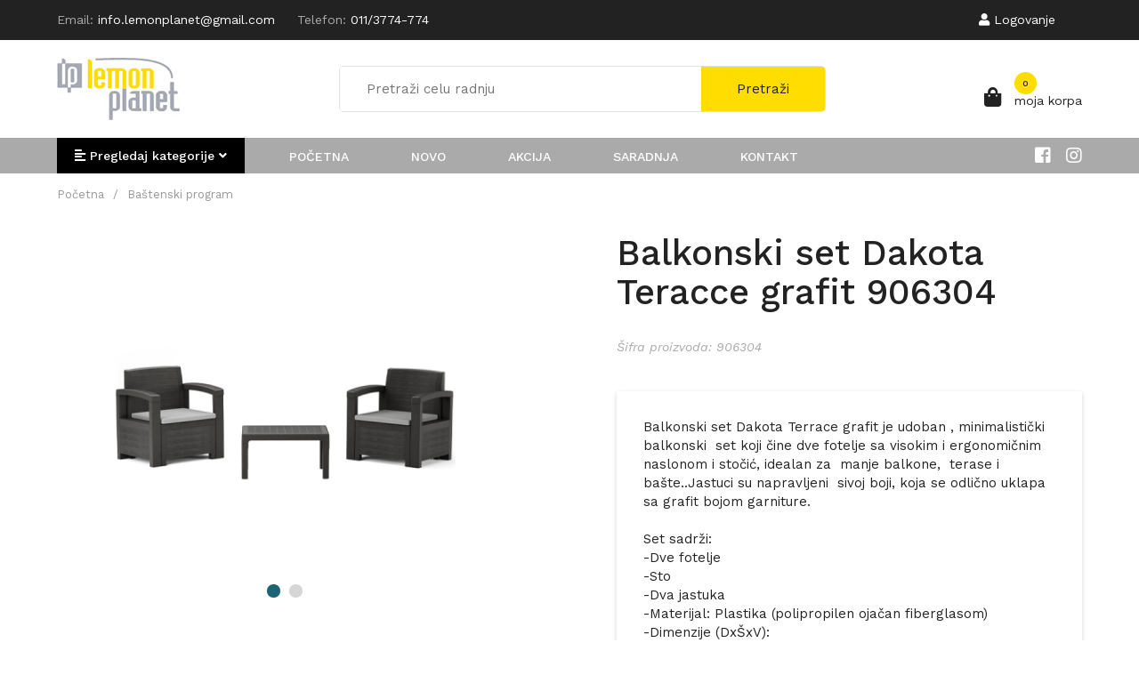

--- FILE ---
content_type: text/html; charset=UTF-8
request_url: https://www.lemonplanet.biz/balkonski-set-dakota-teracce-grafit-906304
body_size: 3812
content:
<!doctype html>
<html lang="sr">
<head>
<base href="https://www.lemonplanet.biz/">
<meta charset="utf-8">
<meta name="viewport" content="width=device-width, initial-scale=1">
<meta name="theme-color" content="#ffdd00">
<title>Balkonski set Dakota Teracce grafit  906304</title>
<link rel="canonical" href="https://www.lemonplanet.biz/balkonski-set-dakota-teracce-grafit-906304">
<link href="img/favicon.ico" rel="shortcut icon" type="image/x-icon" />
<link rel="preconnect" href="https://fonts.gstatic.com">
<link href="https://fonts.googleapis.com/css2?family=Work+Sans:ital,wght@0,100;0,300;0,400;0,500;0,700;0,900;1,100;1,300;1,400;1,500;1,700;1,900&display=swap" rel="stylesheet">
<link href="css/normalize.css" media="all" type="text/css" rel="stylesheet">
<link href="css/responsive.css" media="all" type="text/css" rel="stylesheet">
<link href="css/all.min.css" media="all" type="text/css" rel="stylesheet">
<link href="css/owl.carousel.min.css" type="text/css" media="all" rel="stylesheet">
<link href="css/owl.theme.default.min.css" type="text/css" media="all" rel="stylesheet">
<link href="css/magnific-popup.css" media="all" rel="stylesheet">
<link href="css/hamburgers.css" type="text/css" media="all" rel="stylesheet">
<link href="css/style.css" rel="stylesheet" type="text/css"  media="screen">
<link href="css/style-responsive.css" media="all" type="text/css" rel="stylesheet">
<script src="js/jquery-3.5.1.min.js"></script>
<script src="js/jquery-migrate-3.3.0.min.js"></script>
<script src="js/cart.js"></script>
<script type="text/javascript" src="//s7.addthis.com/js/300/addthis_widget.js#pubid=ra-603ca6cd74d89a19"></script>
</head>
    <body>
        <header>
		<div class="topLine">
			<div class="container">
				<div class="row">
					<div class="col-lg-24">
						<div class="contactInfo">
							<a href="mailto:info.lemonplanet@gmail.com" class="item">
								<span class="label">Email:</span>
								<span class="text">info.lemonplanet@gmail.com</span>
							</a>
							<a href="+381113774774" class="item">
								<span class="label">Telefon:</span>
								<span class="text">011/3774-774</span>
							</a>
						</div>
						<div class="topLinksWrapper">
														<a href="login"><i class="fas fa-user icon"></i> Logovanje</a>
														</div>
						<div class="languagesWrapper">
							<div id="google_translate_element"></div>
						</div>
					</div>
				</div>
			</div>
		</div>
		<div class="middle">
			<div class="container">
				<div class="row">
					<div class="col-lg-24 flex align-items-center">
						<a href="./" class="headerLogo"><img src="img/lemon-planet-header-logo.png" alt="Lemon Planet"></a>
						<form method="get" action="pretraga" id="headerSearch">
							<input type="text" name="rec" id="rec" placeholder="Pretraži celu radnju">
							<button>Pretraži</button>
						</form>
						<a href="korpa" class="cartHolder">
	<i class="fas fa-shopping-bag icon"></i>
	<div class="content">
		<span class="number" id="wfCartQty">0</span>
		<span class="text">moja korpa</span>
	</div>
</a>
    					</div>
				</div>
			</div>
		</div>
		<div class="bottomLine">
			<div class="container">
				<div class="row">
					<div class="col-lg-24">
						<div class="mainCatButton">
							<i class="fas fa-align-left icon"></i>
							<span class="label">Pregledaj kategorije</span>
							<i class="fas fa-angle-down iconDown"></i>
														<ul class="mainCategory">
																<li class="mainCategoryItemTitle"><a href="kuca-20">Kuća</a>
																		<span class="fas fa-angle-down icon"></span>
									<ul class="subCatHolder">
																				<li class="mainCategoryItemTitle"><a href="solje-i-soljice-za-kafu">Šolje i šoljice za kafu </a></li>
																					<li class="mainCategoryItemTitle"><a href="tanjiri-keramicki">Keramički Tanjiri </a></li>
																					<li class="mainCategoryItemTitle"><a href="cinije-i-pekaci-keramicki">Keramičke činije i pekači </a></li>
																					<li class="mainCategoryItemTitle"><a href="razno-keramika">Keramika ostalo</a></li>
																					<li class="mainCategoryItemTitle"><a href="arkopal">Opal staklo-Bormioli Rocco</a></li>
																					<li class="mainCategoryItemTitle"><a href="case-staklo">Proizvodi od stakla</a></li>
																					<li class="mainCategoryItemTitle"><a href="dekoracija">Dekoracija</a></li>
																					<li class="mainCategoryItemTitle"><a href="kutije-dekorativne">Kutije</a></li>
																					<li class="mainCategoryItemTitle"><a href="albumi">Ramovi albumi i slike</a></li>
																					<li class="mainCategoryItemTitle"><a href="kuhinja">Kuhinja</a></li>
																					<li class="mainCategoryItemTitle"><a href="kupatilo">Kupatilo</a></li>
																					<li class="mainCategoryItemTitle"><a href="kuca">Ostalo - Razno za kuću </a></li>
																				</ul>
																		</li>
																	<li class="mainCategoryItemTitle"><a href="bastenski-namestaj">Baštenski program</a>
																	</li>
																	<li class="mainCategoryItemTitle"><a href="novogodisnje-jelke">Novogodišnje jelke</a>
																	</li>
																	<li class="mainCategoryItemTitle"><a href="leto">Leto</a>
																	</li>
																	<li class="mainCategoryItemTitle"><a href="novogodisnje-sijalice">Novogodišnje sijalice</a>
																	</li>
																	<li class="mainCategoryItemTitle"><a href="kucni-namestaj">Kućni nameštaj</a>
																	</li>
																	<li class="mainCategoryItemTitle"><a href="kucni-aparati">Kućni aparati</a>
																	</li>
																</ul>
														</div>
						<ul class="mainNav">
							<li><a href="../" title="">Početna</a></li>
							<li><a href="novo" title="">Novo</a></li>
							<li><a href="akcija" title="">Akcija</a></li>
							<li><a href="saradnja" title="">Saradnja</a></li>
							<li><a href="kontakt" title="">Kontakt</a></li>
						</ul>
						<div class="headerSocialWrapper">
							<a href="https://facebook.com/lemonplanetdoo" class="fab fa-facebook-square" target="_blank"></a>
							<a href="https://instagram.com/lemonplanetdoo/" class="fab fa-instagram" target="_blank"></a>
						</div>
					</div>
				</div>
			</div>
		</div>
		<div class="hamburger hamburger--slider mobile">
			<div class="hamburger-box">
				<div class="hamburger-inner"></div>
			</div>
		</div>
	</header>
    <main>
		<div class="container">
			<div class="row">
				<div class="col-lg-24">
					<div class="breadcrumbWrapper">
							<a href="../">Početna</a>
			<span class="delimiter">/</span>
							<a href="bastenski-namestaj" title="Baštenski program">Baštenski program</a>
									</div>
				</div>
			</div>
			<div class="row">
                <div class="col-lg-11">
					<div class="productImagesWrapper">
																		<div id="productSliderCarousel" class="owl-carousel">
							<a class="galleryThumb productThumb item" href="img-product/4989/DAKOTA TERACCE GRAFIT.jpg" title="Balkonski set Dakota Teracce grafit  906304 - Lemon Planet">
								<img src="img-product/4989/DAKOTA TERACCE GRAFIT.jpg" alt="Balkonski set Dakota Teracce grafit  906304">
							</a>
														<a class="galleryThumb productThumb item" href="img-product/4989/DAKOTA TERACCE GRAFIT-2.jpg" title="Balkonski set Dakota Teracce grafit  906304 - Lemon Planet">
								<img src="img-product/4989/DAKOTA TERACCE GRAFIT-2.jpg" alt="Balkonski set Dakota Teracce grafit  906304">
							</a>
															</div>
					</div>
                </div>
				<div class="col-lg-2"></div>
				<div class="col-lg-11">
					<div class="productDetailsWrapper">
						<h1 class="h1">Balkonski set Dakota Teracce grafit  906304</h1>
						<p class='code'>Šifra proizvoda: 906304</p>								                <div class="addthis_inline_share_toolbox"></div>
												<div class="productDescriptionWrapper"><span style=&quot;color: rgb(51, 51, 51); font-family: &quot; source=&quot;&quot; sans=&quot;&quot; pro&quot;,=&quot;&quot; sans-serif;=&quot;&quot; font-size:=&quot;&quot; 14px;=&quot;&quot; text-align:=&quot;&quot; justify;=&quot;&quot; background-color:=&quot;&quot; rgb(243,=&quot;&quot; 243,=&quot;&quot; 243);&quot;=&quot;&quot;>Balkonski set Dakota Terrace grafit je udoban , minimalistički&nbsp; balkonski&nbsp;&nbsp;set koji čine&nbsp;dve fotelje sa visokim i ergonomičnim naslonom i stočić, idealan za&nbsp; manje balkone,&nbsp;&nbsp;terase i&nbsp; bašte..</span><span style=&quot;color: rgb(51, 51, 51); font-family: &quot; source=&quot;&quot; sans=&quot;&quot; pro&quot;,=&quot;&quot; sans-serif;=&quot;&quot; font-size:=&quot;&quot; 14px;=&quot;&quot; text-align:=&quot;&quot; justify;=&quot;&quot; background-color:=&quot;&quot; rgb(243,=&quot;&quot; 243,=&quot;&quot; 243);&quot;=&quot;&quot;>Jastuci su napravljeni&nbsp; sivoj boji, koja se odlično uklapa sa grafit&nbsp;bojom garniture.&nbsp;</span><div><span style=&quot;color: rgb(51, 51, 51); font-family: &quot; source=&quot;&quot; sans=&quot;&quot; pro&quot;,=&quot;&quot; sans-serif;=&quot;&quot; font-size:=&quot;&quot; 14px;=&quot;&quot; text-align:=&quot;&quot; justify;=&quot;&quot; background-color:=&quot;&quot; rgb(243,=&quot;&quot; 243,=&quot;&quot; 243);&quot;=&quot;&quot;><br></span></div><div><div style=&quot;color: rgb(51, 51, 51); font-family: &quot; source=&quot;&quot; sans=&quot;&quot; pro&quot;,=&quot;&quot; sans-serif;=&quot;&quot; font-size:=&quot;&quot; 14px;=&quot;&quot; background-color:=&quot;&quot; rgb(243,=&quot;&quot; 243,=&quot;&quot; 243);&quot;=&quot;&quot;>Set sadrži:&nbsp;</div><div style=&quot;color: rgb(51, 51, 51); font-family: &quot; source=&quot;&quot; sans=&quot;&quot; pro&quot;,=&quot;&quot; sans-serif;=&quot;&quot; font-size:=&quot;&quot; 14px;=&quot;&quot; background-color:=&quot;&quot; rgb(243,=&quot;&quot; 243,=&quot;&quot; 243);&quot;=&quot;&quot;>-Dve fotelje</div><div style=&quot;color: rgb(51, 51, 51); font-family: &quot; source=&quot;&quot; sans=&quot;&quot; pro&quot;,=&quot;&quot; sans-serif;=&quot;&quot; font-size:=&quot;&quot; 14px;=&quot;&quot; background-color:=&quot;&quot; rgb(243,=&quot;&quot; 243,=&quot;&quot; 243);&quot;=&quot;&quot;>-Sto</div><div style=&quot;color: rgb(51, 51, 51); font-family: &quot; source=&quot;&quot; sans=&quot;&quot; pro&quot;,=&quot;&quot; sans-serif;=&quot;&quot; font-size:=&quot;&quot; 14px;=&quot;&quot; background-color:=&quot;&quot; rgb(243,=&quot;&quot; 243,=&quot;&quot; 243);&quot;=&quot;&quot;>-Dva jastuka</div><div style=&quot;color: rgb(51, 51, 51); font-family: &quot; source=&quot;&quot; sans=&quot;&quot; pro&quot;,=&quot;&quot; sans-serif;=&quot;&quot; font-size:=&quot;&quot; 14px;=&quot;&quot; background-color:=&quot;&quot; rgb(243,=&quot;&quot; 243,=&quot;&quot; 243);&quot;=&quot;&quot;>-Materijal: Plastika (polipropilen ojačan fiberglasom)</div><div style=&quot;color: rgb(51, 51, 51); font-family: &quot; source=&quot;&quot; sans=&quot;&quot; pro&quot;,=&quot;&quot; sans-serif;=&quot;&quot; font-size:=&quot;&quot; 14px;=&quot;&quot; background-color:=&quot;&quot; rgb(243,=&quot;&quot; 243,=&quot;&quot; 243);&quot;=&quot;&quot;>-Dimenzije (DxŠxV):</div><div style=&quot;color: rgb(51, 51, 51); font-family: &quot; source=&quot;&quot; sans=&quot;&quot; pro&quot;,=&quot;&quot; sans-serif;=&quot;&quot; font-size:=&quot;&quot; 14px;=&quot;&quot; background-color:=&quot;&quot; rgb(243,=&quot;&quot; 243,=&quot;&quot; 243);&quot;=&quot;&quot;><br></div><div style=&quot;color: rgb(51, 51, 51); font-family: &quot; source=&quot;&quot; sans=&quot;&quot; pro&quot;,=&quot;&quot; sans-serif;=&quot;&quot; font-size:=&quot;&quot; 14px;=&quot;&quot; background-color:=&quot;&quot; rgb(243,=&quot;&quot; 243,=&quot;&quot; 243);&quot;=&quot;&quot;>-Dimenzije Fotelje: 75 x 57.5 x 79 cm</div><div style=&quot;color: rgb(51, 51, 51); font-family: &quot; source=&quot;&quot; sans=&quot;&quot; pro&quot;,=&quot;&quot; sans-serif;=&quot;&quot; font-size:=&quot;&quot; 14px;=&quot;&quot; background-color:=&quot;&quot; rgb(243,=&quot;&quot; 243,=&quot;&quot; 243);&quot;=&quot;&quot;>-Dimenzije Stola: 69.5 x 48 x 37 cm</div><div style=&quot;color: rgb(51, 51, 51); font-family: &quot; source=&quot;&quot; sans=&quot;&quot; pro&quot;,=&quot;&quot; sans-serif;=&quot;&quot; font-size:=&quot;&quot; 14px;=&quot;&quot; background-color:=&quot;&quot; rgb(243,=&quot;&quot; 243,=&quot;&quot; 243);&quot;=&quot;&quot;>-Težina: 29,5 kg</div><div style=&quot;color: rgb(51, 51, 51); font-family: &quot; source=&quot;&quot; sans=&quot;&quot; pro&quot;,=&quot;&quot; sans-serif;=&quot;&quot; font-size:=&quot;&quot; 14px;=&quot;&quot; background-color:=&quot;&quot; rgb(243,=&quot;&quot; 243,=&quot;&quot; 243);&quot;=&quot;&quot;>-Površinski “efekat drveta”</div><div style=&quot;color: rgb(51, 51, 51); font-family: &quot; source=&quot;&quot; sans=&quot;&quot; pro&quot;,=&quot;&quot; sans-serif;=&quot;&quot; font-size:=&quot;&quot; 14px;=&quot;&quot; background-color:=&quot;&quot; rgb(243,=&quot;&quot; 243,=&quot;&quot; 243);&quot;=&quot;&quot;>-Dimenzije pakovanja:80 x 60 x 75 cm</div></div><div style=&quot;color: rgb(51, 51, 51); font-family: &quot; source=&quot;&quot; sans=&quot;&quot; pro&quot;,=&quot;&quot; sans-serif;=&quot;&quot; font-size:=&quot;&quot; 14px;=&quot;&quot; background-color:=&quot;&quot; rgb(243,=&quot;&quot; 243,=&quot;&quot; 243);&quot;=&quot;&quot;><br></div><div style=&quot;color: rgb(51, 51, 51); font-family: &quot; source=&quot;&quot; sans=&quot;&quot; pro&quot;,=&quot;&quot; sans-serif;=&quot;&quot; font-size:=&quot;&quot; 14px;=&quot;&quot; background-color:=&quot;&quot; rgb(243,=&quot;&quot; 243,=&quot;&quot; 243);&quot;=&quot;&quot;>Zemlja Porekla: Italija<br></div></div>
													<div class="pricesWrapper">
														<a class="login" href="login">Ulogujte se</a>
															</div>
												<div class="infoLinks">
							<a title="Način isporuke" href="info#isporuka">Način isporuke</a>
							<a title="Način plaćanja" href="info#placanje">Način plaćanja</a>
							<a title="Prodajna mesta" href="prodajna-mesta">Prodajna mesta</a>
						</div>
					</div>
				</div>
            </div>
		</div>
    </main>
        <footer>
		<div class="container">
			<div class="row">
				<div class="col-lg-6">
					<a href="../" class="footerLogo"><img src="img/lemon-planet-footer-logo.png" alt="Lemon Planet"></a>
					<p>LEMON PLANET D.O.O.<br>
						Matični broj: 20274506<br>
						PIB: 105030773<br>
						Šifra delatnosti: 4690</p>
				</div>
				<div class="col-lg-6">
					<p class="footerTitle">Informacije</p>
					<ul class="footerMenu">
						<li><a href="nacin-placanja">Način plaćanja</a></li>
						<li><a href="reklamacije">Reklamacije</a></li>
						<li><a href="narucivanje">Naručivanje</a></li>
						<li><a href="troskovi-pakovanja-i-dostave">Troškovi pakovanja i dostave</a></li>
						<li><a href="zastita-privatnosti">Zaštita privatnosti</a></li>
						<li><a href="lemonplanet-xml.php" target="_blank">Proizvodi (XML)</a></li>
					</ul>
				</div>
				<div class="col-lg-6">
					<p class="footerTitle">Kontakt</p>
					<p>Adresa: Ugrinovački put 26.deo, broj 4<br>
						11000 Beograd, Srbija</p>
					<p>Telefon: <a href="tel:+381113774774" class="underline">011/3774-774</a><br>
						Fax: <a href="tel:+381113774777" class="underline">011/3774-777</a></p>
					<p>Radno vreme: Pon-Pet: 08:00 - 16:00<br>
						E-mail: <a href="mailto:info.lemonplanet@gmail.com" class="underline">info.lemonplanet@gmail.com</a></p>
				</div>
				<div class="col-lg-6">
					<img src="img/etrust.jpg" class="etrust" alt="">
					<div class="cardsWrapper">
						<a href="https://www.e-services.rs" target="_blank"><img src="img/footer-chip.png" alt=""></a>
						<a href="https://www.mastercard.com/rs/consumer/credit-cards.html" target="_blank"><img src="img/footer-mastercard-securecode.png" alt=""></a>
						<a href="https://rs.visa.com/rs/rs-rs/protectedeverywhere/index.html" target="_blank"><img src="img/footer-verified-by-visa.png" alt=""></a>
						<img src="img/footer-visa.png" alt="">
						<img src="img/footer-mastercard.png" alt="">
						<img src="img/footer-maestro.png" alt="">
					</div>
				</div>
			</div>
			<div class="row"><div class="col-lg-24"><p class="copy">Sva prava zadržana © <a href="../">Lemon Planet</a> 2026.</p></div></div>
		</div>
	</footer>
    
    <i class="fas fa-chevron-up" id="backToTop"></i>
    <script src="js/owl.carousel.min.js"></script>
    <script src="js/jquery.magnific-popup.min.js"></script>
	<script src="js/jquery.cookie.js"></script>
    <script src="js/custom.js"></script>
    <script>
    function googleTranslateElementInit() {
      new google.translate.TranslateElement({
        pageLanguage: 'sr',
        includedLanguages: 'zh-CN,en,sr',
        //layout: google.translate.TranslateElement.InlineLayout.SIMPLE
      }, 'google_translate_element');
    }
    </script><script src="//translate.google.com/translate_a/element.js?cb=googleTranslateElementInit"></script>
    <script type="text/javascript">
	 var _gaq = _gaq || [];
	 _gaq.push(['_setAccount', 'UA-33257993-1']);
	 _gaq.push(['_trackPageview']);
	 (function() {
	   var ga = document.createElement('script'); ga.type = 'text/javascript'; ga.async = true;
	   ga.src = ('https:' == document.location.protocol ? 'https://ssl' : 'http://www') + '.google-analytics.com/ga.js';
	   var s = document.getElementsByTagName('script')[0]; s.parentNode.insertBefore(ga, s);
	 })();
</script>
	</body>
</html>
    

--- FILE ---
content_type: text/css
request_url: https://www.lemonplanet.biz/css/style.css
body_size: 6460
content:
@charset "utf-8";
html, body{font-family: 'Work Sans', sans-serif; font-weight:400; color:#222; font-size:18px; line-height:1.4; word-wrap:break-word; background:#fff;}
body.doNotScroll{overflow:hidden; height:100vh;}
*:focus {outline: none;}
h1{font-size:inherit; line-height:inherit; font-weight:inherit; margin:inherit; padding:inherit;}
.h1{margin: 0 0 30px 0; font-size: 40px; font-weight: 500; line-height: 1.1; padding: 0; position: relative;}
h2{font-size:24px; line-height:1.2; margin:50px 0 30px 0; font-weight:500; padding:0;}
.h2{font-size:24px; line-height:1.2; margin:50px 0 30px 0; font-weight:500; padding:0;}
h3{font-size:20px; line-height:1.2; margin:50px 0 30px 0; font-weight:400; padding:0;}
.h3{font-size:20px; line-height:1.2; margin:50px 0 30px 0; font-weight:400; padding:0;}
a{text-decoration:none; color:inherit; outline:none;}
p{margin:0 0 20px 0;}
p:last-child{margin:0;}
textarea{resize:none;}
input:focus {outline:none;}
hr{background: #e4e4e4; border: none; height: 1px; margin:30px 0;}
.flex{display: -ms-flexbox; display: flex; -ms-flex-wrap: wrap; flex-wrap: wrap;}
.align-items-start{-ms-flex-align: start; align-items: flex-start;}
.align-items-center{-ms-flex-align: center; align-items: center;}
.align-items-end{-ms-flex-align: end; align-items: flex-end;}
.toggleMenu{margin:0; background: #fff; width:40px; height: 40px; line-height: 40px; text-align: center; border-radius: 50%; cursor:pointer; z-index:6; position:fixed; top:10px; right:10px; color:#f05a28; display:none;}
.toggleMenu.invert {background:#fff; color:#005aa9;}
.transition2s{transition:all 0.2s linear 0s; -webkit-transition:all 0.2s linear 0s; -moz-transition:all 0.2s linear 0s; -o-transition:all 0.2s linear 0s; -ms-transition:all 0.2s linear 0s;}
.transition3s{transition:all 0.3s linear 0s; -webkit-transition:all 0.3s linear 0s; -moz-transition:all 0.3s linear 0s; -o-transition:all 0.3s linear 0s; -ms-transition:all 0.3s linear 0s;}
.centerText{text-align:center;}
.cartSuccess{background: #83b71c;color: #fff;padding: 10px 20px;position:fixed;top:20px;right:20px;border-radius: 5px;font-size: 13px;border: 2px solid #24a0a8; z-index:101;}
.cartError{background: #e65151;color: #fff;padding: 10px 20px;position:fixed;top:20px;right:20px;border-radius: 5px;font-size: 13px;border: 2px solid #d02a2a; z-index:101;}
.bottomSeparator {background-color: #fd0; height: 1px; width: 15px; display: block; margin: 15px 0 20px 0;}
.form-group{margin:0 0 20px 0;}
.nonMobile{}
.mobile {display:none;}

header{}
header .topLine{background: #222; height: 45px; line-height: 45px; font-size: 14px; color: #fff;}
header .topLine .col-lg-24{display: -ms-flexbox; display: flex;}
header .topLine .contactInfo{}
header .topLine .contactInfo .item{margin-right: 20px;}
header .topLine .contactInfo .item .label{color: #aaa;}
header .topLine .topLinksWrapper{margin:0 0 0 auto;}
header .topLine .topLinksWrapper a{}
header .topLine .languagesWrapper{display: -ms-flexbox; display: flex; -ms-flex-align: center; align-items: center; margin: 0 0 0 30px;}
header .topLine .languagesWrapper .item{width: 25px; margin-left: 15px;}
header .topLine .languagesWrapper .item:first-child{margin:0;}
header .middle{padding:20px 0;}
header .middle .headerLogo{margin: 0 auto 0 0;}
header .middle #headerSearch{margin: 0 auto; border: 1px solid #e0e0e0; border-radius: 5px; overflow: hidden; background:#fff;}
header .middle #headerSearch input{height: 50px; border: none; padding: 0 30px; font-size: 15px; width: 400px;}
header .middle #headerSearch button{border: none; background: #fd0; color: #222; font-size: 15px; height: 50px; padding: 0 40px;}
header .middle .cartHolder{margin: 0 0 0 auto; display: -ms-flexbox; display: flex; -ms-flex-align: end; align-items: flex-end; color:#222;}
header .middle .cartHolder .icon{font-size: 22px; margin-right: 15px;}
header .middle .cartHolder .content{}
header .middle .cartHolder .content .number{width: 25px; height: 25px; line-height: 25px; text-align: center; border-radius: 50%; background: #fd0; display: block; font-size: 10px; font-weight: 500;}
header .middle .cartHolder .content .text{font-size: 14px; line-height: 1; float: left;}
header .bottomLine{background: #aaa; height: 40px; line-height: 40px;}
header .bottomLine .mainNav{margin: 0; padding: 0; list-style: none; display: table; float: left;}
header .bottomLine .mainNav>li{float: left; margin-right: 70px;}
header .bottomLine .mainNav>li>a{text-transform: uppercase; font-size: 14px; font-weight: 500; color:#fff;}
header .bottomLine .headerSocialWrapper{float:right; font-size: 20px;}
header .bottomLine .headerSocialWrapper a{margin-left:10px; color:#fff;}
.mainCatButton{float: left; margin-right: 50px; background: #000; color: #fff; padding: 0 20px; font-size: 14px; font-weight: 500; cursor: pointer;}
.categoryButton .icon{}
.categoryButton .label{margin: 0 50px 0 20px;}
.categoryButton .iconDown{}
.categoryText {
    padding: 0 50px 50px 50px;
    text-align: center;
}

.mainCategory{position: absolute; background-color: #333333; top:26px; left: 0; z-index: 90; min-width: 205px; visibility:hidden; list-style: none; padding-left: 20px;}
.visible{visibility:visible;}
/*.mainCategory .mainCategoryItemHolder:hover>a.mainCategoryItemTitle.open{color:#fff; background:#333;}
.mainCategory .mainCategoryItemHolder:hover>a.mainCategoryItemTitle.open>.icon{filter: grayscale(1) invert(1);}*/
.mainCategory .mainCategoryItemHolder .mainCategoryItemTitle{position: relative; text-decoration: none; color: #000; font-size: 18px; padding: 15px 0 15px 15px; width: 100%; display: block;}
.mainCategory .mainCategoryItemTitle:hover{background-color:#444;}
.mainCategory .mainCategoryItemHolder .mainCategoryItemTitle .icon{width:22px; float:left; margin:0 15px 0 0;}
.mainCategory .mainCategoryItemHolder .mainCategoryItemTitle .title{}
.mainCategory .mainCategoryItemHolder .mainCategoryItemTitle.open{color:#fff; background:#333;}
.mainCategory .mainCategoryItemHolder .mainCategoryItemTitle.open .icon{filter: grayscale(1) invert(1);}
.subCatHolder{position:absolute; background-color:#333333; top:0px; left:100%; padding:0; width:350px; display:none; margin:0; list-style:none;}
.subCatHolder.open{display:block;}
.subCatHolder>li>a{border:none; line-height:1; position: relative; text-decoration: none; color: #fff; font-size: 14px; padding:14px 0; margin: 0 12px; display: block; box-sizing: border-box; transition: all 0.15s ease-in-out;}
.subCatHolder>li>a .fas{float: right; font-size:11px; line-height: 20px;}
.subCatHolder>li.open{background:#f8f8f8;}
.subCatHolder>li.open>a{color:#464646;}
.subCatHolder>li.open>a i{-ms-transform:rotate(180deg); -webkit-transform:rotate(180deg); transform:rotate(180deg);}



.categoriesOverlayWrapper{padding:0; margin:0; position: fixed; top: 0; right: 0; left: 0; bottom:100%; z-index: 10; background: rgba(0,0,0,0.9); transform: scale(0); opacity: 0; overflow-y: scroll;}
.categoriesOverlayWrapper.open{transform: scale(1); opacity: 1; padding: 50px 100px; bottom: 0;}
.categoriesOverlayWrapper>.item{margin: 0 2.5% 30px 0; min-height: 50px; border-radius: 10px; background: #ffffff; color: #222; padding: 0 20px; display: -ms-flexbox; display: flex; -ms-flex-align: center; align-items: center; -webkit-box-shadow: 2px 2px 0px 0px rgba(255, 255, 255, 0.6); -moz-box-shadow: 2px 2px 0px 0px rgba(255, 255, 255, 0.6); box-shadow: 2px 2px 0px 0px rgba(255, 255, 255, 0.6); width: 18%; float: left; position: relative; font-size: 15px; line-height: 1.2;}
.categoriesOverlayWrapper>.item:nth-child(5n){margin-right: 0;}
.categoriesOverlayWrapper>.item:nth-child(5n+1) {clear: left;}
.categoriesOverlayWrapper>.item:hover{background: #dcdcdc; transition: 0.5s;}
.categoriesOverlayWrapper>.item .icon{position: absolute; top: 0; right: 0; bottom: 0; width: 20px; line-height: 50px; text-align: center; background: rgba(0,0,0,0.2);}
.categoriesOverlayWrapper .close{position: absolute; top: 20px; right: 20px; color: #fff; font-size: 30px; cursor: pointer;}
.subCatWrapper{display: none; margin:5px 0 0 0; padding: 15px; background: #eee; list-style: none; max-height: 400px; overflow-y: scroll; position: absolute; z-index: 2; width: 100%; left: 0px; top:100%; border-radius: 5px;}
.subCatWrapper a{display: block; font-size: 13px; line-height: 2;}
.soldOverlay {position: absolute; top: 0; left: 0; right: 0; bottom: 51%; text-align: center; background-color: rgb(255 255 255 / 40%); text-transform: uppercase; display: flex; align-items: center; justify-content: center; font-weight: 600;}
.soldOverlay .soldOverlayText {width: 100%; background-color: #ffdd00; padding: 5px;}
.productTopWrapper{width: 100%;}

.breadcrumbWrapper{color: #999; font-size: 13px; padding: 15px 0; margin-bottom: 20px; display: flex;}
.breadcrumbWrapper .delimiter{margin: 0 10px;}
.featuredBanner{margin-bottom:30px;}

main{}
.mainSliderWrapper{margin-bottom: 70px;}
#mainSliderCarousel{}
#mainSliderCarousel .item{background-position: 50% 50%; background-size: cover; display: block;}
#mainSliderCarousel .owl-dots{text-align: center; position: absolute; bottom: 0; right: 0; left: 0;}
#mainSliderCarousel .owl-dot span{width: 80px; height: 5px; margin: 10px 5px; background: #222; display: block; border-radius: 3px;}
#mainSliderCarousel .owl-dot.active span{background: #fd0;}
.mobileSliderWrapper{display: none;}

.homepageCategoriesWrapper{margin-bottom: 70px;}
.homepageCategoriesWrapper .mainTitle{margin: 0 auto 30px auto; font-size: 48px; line-height: 1.6; padding: 0 100px; display: table;}
.homepageCategoriesWrapper .item{display: block; width: calc(50% - 15px); float: left; margin: 0 30px 30px 0; position: relative;}
.homepageCategoriesWrapper .item:nth-child(2n){margin-right:0;}
.homepageCategoriesWrapper .item .title{position: absolute; top: 0; right: 0; left: 0; bottom: 0; background: rgba(0,0,0,0.5); color: #fff; margin: 0; display: flex; align-items: center; justify-content: center; font-size: 34px; transform: scale(0.2); opacity: 0; text-align: center;}
.homepageCategoriesWrapper .item:hover .title{opacity:1; transform: scale(1);}
.homepageCategoriesWrapper .item img{}

.homepageBrandsWrapper{margin-bottom: 70px; border-top: 3px solid #fd0; padding-top: 15px;}
.homepageBrandsWrapper .mainTitle{margin: 0 auto 30px auto; font-size: 48px; line-height: 1.6; padding: 0 100px; display: table;}
.homepageBrandsWrapper .item{display: block; width: calc(50% - 15px); float: left; margin: 0 30px 30px 0; position: relative;}
.homepageBrandsWrapper .item:nth-child(2n){margin-right:0;}
.homepageBrandsWrapper .item img{}

.homepageProductsWrapper{margin-bottom: 70px; border-top: 3px solid #fd0; padding-top: 15px;}
.homepageProductsWrapper .mainTitle{margin: 0 auto 50px auto; font-size: 48px; line-height: 1.6; padding: 0 100px; display: table;}
.homepageProductsWrapper .item{float: left; width:calc(calc(100% - 80px) / 5); margin: 0 20px 20px 0; padding: 15px; border: 1px solid #f0f0f0; border-radius: 10px; position: relative;}
.homepageProductsWrapper .item:nth-child(5n){margin-right: 0;}
.homepageProductsWrapper .item:nth-child(5n+1){clear:left;}
.homepageProductsWrapper .item .thumb{margin-bottom:10px; display: block;}
.homepageProductsWrapper .item .brand{color:#666; font-size: 13px; margin-bottom: 10px; text-transform: uppercase;}
.homepageProductsWrapper .item .title{color:#111; font-size: 15px; margin-bottom: 10px; display: block; line-height: 1.2; height: 36px; overflow: hidden;}
.homepageProductsWrapper .item .code{color:#666; font-size: 11px; margin-bottom: 10px;}
.homepageProductsWrapper .item .pricesWrapper{border-top: 1px solid #f0f0f0; padding: 15px 0; text-align: right; font-size: 14px;}
.homepageProductsWrapper .item .pricesWrapper .price{font-size: 14px; color: #111;}
.homepageProductsWrapper .item .pricesWrapper .login{color: #fe4f19; font-size: 12px; font-weight: 500;}
.homepageProductsWrapper .item .button{background: #fd0; font-size: 13px; text-align: center; display: block; height: 40px; line-height: 40px; border-radius: 5px; cursor: pointer;}
.homepageProductsWrapper .item .button.disabled{opacity: 0.3; cursor: auto;}
.homepageProductsWrapper .item .badgeNew{position: absolute; left: 10px; top: 10px; padding: 5px 10px;}
.homepageProductsWrapper .item .badgeNew::after{content: ""; position: absolute; top:0; right: 0; left: 0; bottom: 0; background:#83b71c; border-radius: 5px; transform: skewX(-20deg);}
.homepageProductsWrapper .item .badgeNew .label{color:#fff; font-size: 11px; font-weight: 500; position: relative; z-index: 1; text-transform: uppercase; line-height: 1; display: block;}

.listPropertiesWrapper{display: table; width: 100%; margin-bottom: 30px;}
.listPropertiesWrapper .item{width: calc(100% / 3); display: block; margin: 0; float: right; text-align: right;}
.listPropertiesWrapper .item label{display: inline; font-size: 13px;}
.listPropertiesWrapper .item .optionsWrapper{display:inline-block; font-size: 14px; position: relative;}
.listPropertiesWrapper .item .optionsWrapper button{padding:10px 20px; border: none; background: #bbb; border-bottom: 1px solid #eee; font-size: 14px; color: #fff; min-width: 200px;}
.listPropertiesWrapper .item .optionsWrapper button.small{min-width:70px;}
/*.rightWrapper .listPropertiesWrapper .item .optionsWrapper button:hover{color:#fff; background: #24a0a8;}*/
.listPropertiesWrapper .item .optionsWrapper ul{margin: 0; padding:10px 5px; list-style: none; font-size: 14px; position: absolute; right: 0; left: 0; border:1px solid #e4e4e4; display: none; z-index: 1; background: #fff;}
.listPropertiesWrapper .item .optionsWrapper ul>li{padding: 5px 10px; font-size: 13px;}
.listPropertiesWrapper .item .optionsWrapper ul>li>a{display: block;}

/* Account */
#loginForm{width: 100%; max-width: 400px; margin: 0 auto;}
#loginForm input{width: 100%; background: #fff; border: 1px solid #e0e0e0; border-radius: 5px; height: 50px; padding: 0 15px; margin-bottom: 15px; font-size: 14px; text-align: center;}
#loginForm button{border: none; background: #fd0; color: #222; font-size: 15px; height: 50px; width: 100%; border-radius: 5px;}
.userInformationsWrapper{font-size: 15px; line-height: 1.7;}
.userInformationsWrapper .button{background: #fd0; color: #222; font-size: 15px; height: 50px; padding: 0 40px; display: inline-block; line-height: 50px; border-radius: 4px;}
#editAccountForm{}
#editAccountForm label{font-size: 14px; margin-bottom: 5px; display: block; opacity: 0.6;}
#editAccountForm input{width: 100%; background: #fff; border: 1px solid #e0e0e0; border-radius: 5px; height: 50px; padding: 0 15px; font-size: 15px;}
#editAccountForm button{border: none; background: #fd0; color: #222; font-size: 15px; height: 50px; width: 100%; border-radius: 5px;}
.orderTable{width: 100%; max-width: 100%; background-color: transparent; text-align:left; font-size: 14px;}
.orderTable thead{}
.orderTable thead th{vertical-align:middle; border:1px solid #c6c6c6; padding:15px; line-height:1;}
.orderTable td{vertical-align:middle; border:1px solid #c6c6c6; padding:15px; line-height:1.3;}

/* category */
.leftWrapper{width: 25%; padding-right:20px;}
.leftWrapper .mainTitle{color: #353535; font-size: 20px; letter-spacing: 1px; text-transform: uppercase; margin-bottom: 7px; position: relative;}
.leftWrapper .mainTitle .icon{margin:0 10px 0 0;}
.leftWrapper .mainTitle .icon{float: right; font-size: 16px; line-height: 2; margin: 0; width: 30px; display:none;}
.leftWrapper .userLinks{position:relative; font-size:15px;}
.leftWrapper .userLinks a{display: block; opacity: 0.4; line-height:2;}
.leftWrapper .userLinks a.current{opacity:1;}
.rightWrapper{width: 75%; padding-left: 20px; border-left: 1px solid #eee;}
.categoryProductsWrapper{margin-bottom: 0; width: 100%;}
.categoryProductsWrapper .mainTitle{margin: 0 auto 50px auto; background: #fd0; font-size: 48px; line-height: 1.6; padding: 0 100px; display: table;}
.categoryProductsWrapper .item{float: left; width:calc(calc(100% - 100px) / 6); margin: 0 20px 20px 0; padding: 15px; border: 1px solid #f0f0f0; border-radius: 10px; position: relative;}
.categoryProductsWrapper .item:nth-child(6n){margin-right: 0;}
.categoryProductsWrapper .item:nth-child(6n+1){clear:left;}
.categoryProductsWrapper .item .thumb{margin-bottom:10px; display: block;}
.categoryProductsWrapper .item .brand{color:#666; font-size: 13px; margin-bottom: 10px; text-transform: uppercase;}
.categoryProductsWrapper .item .title{color:#111; font-size: 15px; margin-bottom: 10px; display: block; line-height: 1.2; height: 36px; overflow: hidden;}
.categoryProductsWrapper .item .code{color:#666; font-size: 11px; margin-bottom: 10px;}
.categoryProductsWrapper .item .pricesWrapper{border-top: 1px solid #f0f0f0; padding: 15px 0; text-align: right; font-size: 14px;}
.categoryProductsWrapper .item .pricesWrapper .price{font-size: 14px; color: #111;}
.categoryProductsWrapper .item .pricesWrapper .login{color: #fe4f19; font-size: 12px; font-weight: 500;}
.categoryProductsWrapper .item .button{background: #fd0; font-size: 13px; text-align: center; display: block; height: 40px; line-height: 40px; border-radius: 5px; cursor: pointer;}
.categoryProductsWrapper .item .button.disabled{opacity: 0.3; cursor: auto;}
.categoryProductsWrapper .item .badgeNew{position: absolute; left: 10px; top: 10px; padding: 5px 10px;}
.categoryProductsWrapper .item .badgeNew::after{content: ""; position: absolute; top:0; right: 0; left: 0; bottom: 0; background:#83b71c; border-radius: 5px; transform: skewX(-20deg);}
.categoryProductsWrapper .item .badgeNew .label{color:#fff; font-size: 11px; font-weight: 500; position: relative; z-index: 1; text-transform: uppercase; line-height: 1; display: block;}
.categoryProductsWrapper .item .badgeSale{position: absolute; right: 10px; top: 10px; padding: 5px 10px;}
.categoryProductsWrapper .item .badgeSale::after{content: ""; position: absolute; top:0; right: 0; left: 0; bottom: 0; background:#e65959; border-radius: 5px; transform: skewX(-20deg);}
.categoryProductsWrapper .item .badgeSale .label{color:#fff; font-size: 11px; font-weight: 500; position: relative; z-index: 1; text-transform: uppercase; line-height: 1; display: block;}

/* Brands */
.brandItem{float: left; width:calc(calc(100% - 60px) / 4); margin: 0 20px 20px 0; padding: 15px; border: 1px solid #f0f0f0; border-radius: 10px; position: relative;}
.brandItem:nth-child(4n){margin-right: 0;}
.brandItem:nth-child(4n+1){clear:left;}
.brandItem .title{margin: 15px 0 0 0; font-size: 14px; line-height: 1;}

.newsletterWrapper{background:#f0f0f0; padding: 70px 0;}
.newsletterWrapper .textWrapper{margin-right: auto;}
.newsletterWrapper .textWrapper .title{font-size: 25px; margin-bottom:0;}
.newsletterWrapper .textWrapper .text{font-size: 16px;}
#newsletterForm{margin: 0 auto; border: 1px solid #e0e0e0; border-radius: 5px; overflow: hidden; background:#fff;}
#newsletterForm .title{}
#newsletterForm input{height: 50px; border: none; padding: 0 30px; font-size: 15px; width: 400px;}
#newsletterForm button{border: none; background: #fd0; color: #222; font-size: 15px; height: 50px; padding: 0 40px;}
.newsletterWrapper .newsletterSocialWrapper{margin-left:auto;}
.newsletterWrapper .newsletterSocialWrapper a{width: 50px; height: 50px; background: #fff; line-height: 50px; text-align: center; border-radius: 5px; font-size: 22px; margin-left: 10px;}

/* Cart */
#cart{margin-bottom:70px;}
.cart_holder {margin:0 0 30px 0;}
.cart_header {font-size: 16px; line-height: normal; padding: 15px; clear: both; overflow: hidden; font-weight: 300; background: #24a0a8; color: #fff;}
.cart_span_proizvod {width:30%; float:left;}
.cart_span_proizvod img{width:100px; float:left; margin: 0 20px 0 0;}
.cart_span_ukupno_wrapper {width:15%; float:left; text-align:right; display:block;}
.cart_span_ukupno{display:inline;}
.cart_span_komada {width:18%; float:left; text-align:right; display:block;}
.cart_span_cenakom {width:20%; float:left; text-align:right; display:block;}
.cart_span_izbaci {width:15%; float:left; text-align:right; display:block;}
.cart_product {border-bottom: 1px solid #e6e6e6; padding: 15px; color: #797979; font-size: 14px; display: flex; -ms-flex-align: center; align-items: center;}
.cart_product a {}
.cart_product a:hover {text-decoration:underline;}
.cart_product_img{width:160px; display:block; float:left; margin-right:20px;}
.cart_product_img>img{width:100%;}
.cart_product_info{overflow:hidden;}
.cart_product_title{font-size: 18px; display: block; margin: 0 0 30px 0; line-height: 20px;}
.cart_product_ukratko{color:#9d9d9d; font-size:14px; font-weight:600; font-style:italic; float:left; margin:0 0 20px 0;}
.cart_product_sifra{color: #797979; font-size: 12px; line-height: 14px; margin: 0 0 5px 0; clear: both;}
.cart_product_delete{color: #fff; display: block; float: right; padding:0; background: #e65151; width:30px; height:40px; line-height:40px; text-align:center;}
.cart_product_delete>i{color: #f47d20; font-size: 20px; float: left; margin-right: 5px;}
.cart_product_price, .cart_product_total{color: #000; line-height: 24px; display:inline;}
.cart_product_total_last{color:#797979; font-size:18px; display:block; margin:20px 0 0 0;}
.cart_product_price_last{color:#797979; font-size:18px; display:block;}
.cart_span_period {width:200px; float:left;}
.cart_span_period select{font-size:14px; color:#2B2B2B;}
.cart_span_komada input {width:40px; height:40px; padding:0; margin:0 5px; color:#000; text-align:center; float:right; border:1px solid #cecece;}
.cart_span_komada a, .cart_span_komada_p a {display:block; float:right; font-size:18px; padding:0; background: #f2f2f2; color:#000; width:30px; height:40px; line-height:40px; text-align:center;}
.cart_span_komada a:hover, .cart_span_komada_p a:hover {text-decoration:none;}
.cart_span_rate{width:12%; float:left; text-align:right;}
.cart_span_proizvod_p {width:50%; float:left;}
.cart_span_isporuka {width:10%; float:left; text-align:center;}
.cart_span_isporuka img {margin: 0 auto;}
.cart_span_komada_p {width:10%; float:left; text-align:center;}
.cart_span_komada_p input {width:40px; font-size:16px; line-height:16px; padding:5px 0;color:#9d9d9d; text-align:center; margin:54px 0 0 0; border:1px solid #cecece; border-radius:5px;}
.cart_span_komada_p_last {width:10%; float:left; text-align:center; margin: 20px 0 0 0;}
.cart_footer {font-size:14px; font-weight:400; background-color:#ededed; padding:15px; clear:both; overflow:hidden; text-align: right;}
.cart_footer .wrapper{display:block; color:#2b2b2b;}
.cart_footer #cart_total {font-size:22px;}
.cartFooterNaruci{overflow: hidden; padding: 20px 0;}
.cartFooterNaruci .right{float:right;}
.cartFooterNaruci .login{color: #fe4f19; font-size: 15px; font-weight: 500;}
#cart_empty{float:left; display:block; padding:0 20px; background:#e65151; color:#fff; font-size:14px; margin: 0 20px 0 0; height:40px; line-height:40px;}
.naruciJosProizvoda{float:left; display:block; padding:0 20px; font-size:14px; height:40px; line-height:40px;}
.cart_order {background:#8fbf58; color:#fff; font-size:14px; padding:0 20px; display:inline-block; border:none; cursor:pointer; height:40px; line-height:40px;}
.cart_row {overflow:hidden; border-bottom: 3px solid #e6e6e6; padding-bottom:20px;}

.emptyCartHolder{margin:0 0 100px 0; text-align:center; font-size: 14px;}
.emptyCartHolder .title{margin:0 0 10px 0; display: table; width: 100%;}
.emptyCartHolder .button{background: #fd0; color: #222; padding:10px 25px; display:table; margin:0 auto;}

/* Product */
.productImagesWrapper{margin-bottom: 70px; width:635px; position: relative;}
.productImagesWrapper .badgeNew{position: absolute; left: 10px; top: 10px; padding: 5px 10px; z-index: 5;}
.productImagesWrapper .badgeNew::after{content: ""; position: absolute; top:0; right: 0; left: 0; bottom: 0; background:#83b71c; border-radius: 5px; transform: skewX(-20deg);}
.productImagesWrapper .badgeNew .label{color:#fff; font-size: 11px; font-weight: 500; position: relative; z-index: 1; text-transform: uppercase; line-height: 1; display: block;}
.productImagesWrapper .badgeSale{position: absolute; right: 10px; top: 10px; padding: 5px 10px; z-index: 5;}
.productImagesWrapper .badgeSale::after{content: ""; position: absolute; top:0; right: 0; left: 0; bottom: 0; background:#e65959; border-radius: 5px; transform: skewX(-20deg);}
.productImagesWrapper .badgeSale .label{color:#fff; font-size: 11px; font-weight: 500; position: relative; z-index: 1; text-transform: uppercase; line-height: 1; display: block;}
.productImagesWrapper .productThumb{display: block; width: 100%; height: 30vw;}
.productImagesWrapper .productThumb img{width: auto; height: 100%; margin: 0 auto;}
#productSliderCarousel .owl-dots{text-align:center;}
#productSliderCarousel .owl-dot span{width:15px; height:15px; margin:10px 5px; background: #d6d6d6; display: block; border-radius:20px;}
#productSliderCarousel .owl-dot.active span{background: #1b6375;}
.productDetailsWrapper{margin-bottom: 70px;}
.productDetailsWrapper .mainTitle{font-weight:700; font-size: 34px; color: #1b6375; margin-bottom: 5px; line-height: 1;}
.productDetailsWrapper .code{color: #aaa; font-size: 14px; font-style: italic; margin-bottom: 30px;}
.trajanjeAkcijeHolder {position: relative; bottom: 10px; padding: 5px 10px; z-index: 5;}
.trajanjeAkcijeHolder::after {content: ""; position: absolute; top: 0; right: 0; left: 0; bottom: 0; background: #e65959; border-radius: 5px; transform: skewX(-20deg);}
.trajanjeAkcijeHolder .trajanjeAkcije {color: #fff; font-weight: 500; position: relative; z-index: 1; text-transform: uppercase; display: block; text-align: center;}
.addthis_inline_share_toolbox{margin-bottom:40px;}
.productDetailsWrapper .pricesWrapper{margin-bottom: 30px; border-top: 1px solid #e4e4e4; padding-top: 30px;}
.productDetailsWrapper .pricesWrapper .login{color: #fe4f19; font-size: 15px; font-weight: 500;}
.productDetailsWrapper .pricesWrapper .oldPrice{line-height: 1; margin-bottom: 7px; color: #999; font-size: 16px; text-decoration: line-through;}
.productDetailsWrapper .pricesWrapper .price{font-weight:700; font-size: 40px; color: #000; margin-bottom: 0; line-height: 1;}
.footnote {font-size: 12px; font-style: italic;}
.productDetailsWrapper .productQuantityCartHolder{display: flex; width: 100%; margin-bottom: 40px; -ms-flex-align: end; align-items: flex-start;}
.productDetailsWrapper .productQuantityCartHolder .productQuantityHolder{width: 33.33%; float: left;}
.productDetailsWrapper .productQuantityCartHolder .productQuantityHolder .productQuantity{}
.productDetailsWrapper .productQuantityCartHolder .productQuantityHolder .productQuantity label{color: #222; font-size: 13px; margin: 0 0 7px 0; display: block; line-height: 1.2;}
.productDetailsWrapper .productQuantityCartHolder .productQuantityHolder .productQuantity input{background: #f2f2f2; color: #333; font-weight: 400; float: left; clear: both; text-align: center; border: none; padding: 0 20px; width:100%; height: 50px; border-radius:5px;}
.productDetailsWrapper .productQuantityCartHolder .productQuantityHolder .small{font-size: 12px; color: #999; font-style: italic;}
.productDetailsWrapper .productQuantityCartHolder .productCartHolder{width: 33.33%; float: left;}
.productDetailsWrapper .productQuantityCartHolder .productCartHolder label{color: #222; font-size: 13px; margin: 0 0 7px 0; display: block; line-height: 1.2;}
.productDetailsWrapper .productQuantityCartHolder .productCartHolder .price{color: #cc343f; font-size: 20px; line-height: 30px; margin: 0 0 10px 0; font-weight: 400; float: left;}
.productDetailsWrapper .productQuantityCartHolder .productCartHolder .button{background: #fd0; color: #222; border-radius:5px; padding: 0; float: left; clear: both; width: 100%; height: 50px; line-height: 50px; cursor: pointer; text-align: center; font-size: 14px;}
.productDetailsWrapper .productQuantityCartHolder .productCartHolder .button.disabled{opacity:0.4; cursor: not-allowed;}
.productDetailsWrapper .productQuantityCartHolder .productCartHolder .button i{}
.productDetailsWrapper .productQuantityCartHolder .productCartHolder .opacity {background-color: rgb(169 169 169 / 60%);}
.productDetailsWrapper .infoLinks{margin-bottom: 30px; border-top: 1px solid #e4e4e4; padding-top: 30px;}
.productDetailsWrapper .infoLinks a{color: #222; border: 2px solid #fd0; padding: 5px 15px; line-height: 2; display: inline-block; margin: 0 10px 0 0; font-size: 13px;}
.productDetailsWrapper .infoLinks a:hover{background:#fd0;}
.productDescriptionWrapper{background-color: #fff; position: relative; padding: 30px; font-size: 15px; -webkit-box-shadow: 0px 2px 5px 0px rgba(50, 50, 50, 0.2); -moz-box-shadow: 0px 2px 5px 0px rgba(50, 50, 50, 0.2); box-shadow: 0px 2px 5px 0px rgba(50, 50, 50, 0.2); border-radius: 0 0 3px 3px; margin: 0 0 60px 0;}
.productDescriptionWrapper .mainTitle{border-bottom: 1px solid #ddd; padding-bottom: 20px;}
.productDescriptionWrapper .productDescription{font-size: 14px;}

/* Contact */
.borderLeft{border-left:1px solid #ca7234; padding:0 0 0 20px; color: #ffffff;}
h1.titleContact {font-size: 48px; font-weight: 700; line-height: 56px; color: #ffffff; margin: 50px 0; text-transform: uppercase; position: relative; z-index: 1;}
#contactForm{width:50%; margin:0 0 70px 0; float: left;}
#contactForm input, #contactForm textarea{border:1px solid #f58538;color:#a0a0a0;font-size:14px;line-height:30px;margin:0 0 15px 0;outline:0;padding:10px;resize:none;width:100%;background:#fff}
#contactForm button{color:#fff; background:#f58538; border:none; line-height:20px; font-size:14px; padding:10px 50px; width:100%; text-transform:uppercase; font-weight:400;}
#contactForm button .fas{margin:0 10px 0 0;}
#mail_fail,#mail_success,#mail_success_footer,#mail_fail_footer{display:none;padding:15px 0;margin:20px 0 0 0;float:right;font-size:13px;line-height:12px;border-radius:4px; width:100%; text-align:center;}
#mail_success,#mail_success_footer{color:#044406;background-color:#B7FBB9}
#mail_fail, #mail_fail_footer{color:#D8000C;background-color:#FFBABA}
.pageContactImg{padding:50px 0; background: linear-gradient( rgba(0,0,0,0.5), rgba(0, 0, 0, 0.5) ),url(../img/bg.jpg) no-repeat center center fixed;}
p.title2 {font-size: 36px; color: #ffffff; margin-bottom: 55px;}
#contactForm input:focus, #contactForm textarea:focus{border-color: orange;}
input:focus::placeholder, input:focus::placeholder, textarea:focus::placeholder {color: transparent;}
.contactLeft{width: 50%; float: left; margin: 0 0 70px 0;}

.register #contactFormRegister{width: 50%; margin: 0 auto 70px auto; float: none;}
.register #contactFormRegister input, #contactFormRegister textarea{border:1px solid #f58538;color:#a0a0a0;font-size:14px;line-height:30px;margin:0 0 15px 0;outline:0;padding:10px;resize:none;width:100%;background:#fff}
.register #contactFormRegister button{color:#fff; background:#f58538; border:none; line-height:20px; font-size:14px; padding:10px 50px; width:100%; text-transform:uppercase; font-weight:400;}
.register #contactFormRegister button .fas{margin:0 10px 0 0;}
.register #mail_fail,#mail_success,#mail_success_footer,#mail_fail_footer{display:none;padding:15px 0;margin:20px 0 0 0;float:right;font-size:13px;line-height:12px;border-radius:4px; width:100%; text-align:center;}
.register #mail_success,#mail_success_footer{color:#044406;background-color:#B7FBB9}
.register #mail_fail, #mail_fail_footer{color:#D8000C;background-color:#FFBABA}
.register .pageContactImg{padding:50px 0; background: linear-gradient( rgba(0,0,0,0.5), rgba(0, 0, 0, 0.5) ),url(../img/bg.jpg) no-repeat center center fixed;}
.register p.title2 {font-size: 36px; color: #ffffff; margin-bottom: 55px;}
.register #contactFormRegister input:focus, #contactFormRegister textarea:focus{border-color: orange;}

/* Pagination */
.justify-content-center{-webkit-box-pack: center !important; -ms-flex-pack: center !important; justify-content: center !important;}
.pagination{display: -webkit-box; display: -ms-flexbox; display: flex; padding-left: 0; list-style: none; border-radius: .25rem;}
.page-item {padding: 10px;}
.page-link {position: relative; display: block; padding: .5rem .75rem; margin-left: -1px; line-height: 1.25; background-color: #fff; border:1px solid #d6d6d6;}
.page-item .page-link {outline: initial !important; box-shadow: none !important; line-height: 1; min-width: 38px; text-align: center; height: 38px; cursor: pointer;}
.page-link {background-color: transparent; border-color: transparent;}
.page-item.active .page-link {background: transparent; border:1px solid #d6d6d6;}
.page-item .page-link:hover {background-color: transparent;}

footer{background: #fff; padding: 40px 0 0 0; font-size: 14px; color: #444; border-top:3px solid #fd0;}
footer .footerLogo{width: 120px; display: block; margin-bottom: 20px;}
footer .footerTitle{font-size: 18px; font-weight: 500; color: #111; margin: 0 0 30px 0;}
footer .footerMenu{margin: 0; padding: 0; list-style: none; line-height: 2;}
footer .footerMenu li{}
footer .footerMenu li a{}
footer .etrust{width: 200px; float: right; margin-bottom: 20px;}
footer .cardsWrapper{display: table; width: 100%;}
footer .cardsWrapper>a{width: auto; height: 40px; display: block; margin: 0 0 10px 10px; float: right;}
footer .cardsWrapper>img{width: auto; height: 40px; display: block; margin: 0 0 10px 10px; float: right;}
footer .copy{border-top: 1px solid #e9e9e9; margin: 50px 0 0 0; padding: 20px 0; text-align: center; font-size: 13px; color: #666; font-weight: 300;}
footer .copy .button{background: #fd0; color: #111; font-weight: 500; padding: 7px 10px; margin-left: 10px; border-radius: 0 5px 5px 0;}

.cookieHolder{position: fixed; bottom: 20px; left: 20px; right: 20px; padding: 15px; z-index: 999; background: #f2f2f2; font-size: 16px; line-height: 1.4; font-weight:300; -webkit-box-shadow:0px 0px 10px 0px rgba(50, 50, 50, 0.3); -moz-box-shadow:0px 0px 10px 0px rgba(50, 50, 50, 0.3); box-shadow:0px 0px 10px 0px rgba(50, 50, 50, 0.3);}
.cookieHolder a{font-weight:400; color: #24a0a8;}
.cookieHolder .yes{background: #24a0a8;color: #fff; font-size: 15px; font-weight: 400; padding: 10px 20px; border-radius: 20px; float: right; cursor: pointer;}

#backToTop{bottom:20px; right:20px; cursor:pointer; display:none; height:60px; position:fixed; width:60px; border-radius:5px; font-size:20px; line-height:60px; text-align:center; z-index:100; color:#fff; background:#fd0; border: 2px solid #e9e9e9;}

.underline{text-decoration:underline;}

.goog-te-gadget img{display: none !important;}
.goog-te-gadget-simple{height: 44px;}
.goog-te-gadget-simple .goog-te-menu-value span{font-size:14px;border: unset !important;}
.goog-te-gadget-simple .goog-te-menu-value{top: -16px; position: relative;}

.goog-te-banner-frame.skiptranslate {display: none!important;} 
body {top: 0px!important;}

.goog-te-gadget-simple  {background-color: rgba(255,255,255,0.20)!important; border: 1px solid rgba(255,255,255,0.50) !important; padding: 8px!important; border-radius: 4px!important; font-size: 1rem!important; line-height:2rem!important; display: inline-block; cursor: pointer; zoom: 1;}
.goog-te-menu2 {max-width: 100%;}
.goog-te-menu-value { color: #fff !important; content: "\E927" !important; margin-right: 16px; font-size: 2rem; vertical-align: -10px;} 



--- FILE ---
content_type: text/css
request_url: https://www.lemonplanet.biz/css/style-responsive.css
body_size: 1641
content:
@charset "utf-8";
/* CSS Document */

@media (max-width:767px) { /* Mobile (and larger) */
	body.doNotScroll{overflow:hidden; height:100vh;}
	.h1{font-size:30px;}
	.nonMobile{display:none;}
	.mobile {display:block;}
	header .topLine{height: 144px; padding: 10px 0; line-height: 1.6;}
	header .topLine .col-lg-24{display:block;}
	header .topLine .contactInfo .item:last-child{margin:0; float:right;}
	header .topLine .contactInfo .item .label{display: none;}
	header .middle .headerLogo{width: 120px; margin: 0 auto 20px auto;}
	header .middle #headerSearch input{width: 100%;}
	header .middle #headerSearch button{width: 100%;}
	header .middle .cartHolder{margin: 20px auto 0 auto;}
	header .bottomLine .mainNav{display:none; position: fixed; top: 0; right: 0; left: 0; bottom: 0; background: rgba(0,0,0,0.8); z-index: 101; padding: 50px;}
	header .bottomLine .mainNav.open{display: block;}
	header .bottomLine .mainNav > li{float: none; margin: 0 0 20px 0; line-height: 1;}
	header .bottomLine .mainNav > li > a{display: block; line-height: 3; background: #000; padding-left: 15px;}
	header .bottomLine .headerSocialWrapper{display: none;}
	.categoryButton{width: 100%;}
	.categoriesOverlayWrapper.open{padding:80px 20px;}
	.categoriesOverlayWrapper .item, .categoriesOverlayWrapper .item:nth-child(5n){width: 48.5%; margin: 0 2.5% 30px 0;}
	.categoriesOverlayWrapper .item:nth-child(2n){margin-right: 0;}
	.categoriesOverlayWrapper .item:nth-child(2n+1) {clear: left;}
	.categoriesOverlayWrapper .item:nth-child(5n+1){clear:none;}
	.categoriesOverlayWrapper .close{left:20px; right:auto;}
	.mainSliderWrapper{margin-bottom:40px; display:none;}
	#mainSliderCarousel .item{height:30vh;}
	.mobileSliderWrapper{display: block; width: 90%; margin: 0 auto;}
	.homepageCategoriesWrapper{margin-bottom:40px;}
	.homepageCategoriesWrapper .mainTitle{font-size:30px; padding: 0;}
	.homepageCategoriesWrapper .item{width: calc(50% - 10px); margin: 0 20px 20px 0;}
	.homepageCategoriesWrapper .item .title{display: block; opacity: 1; transform: none; top: auto; font-size: 14px; text-align: left; padding: 5px 10px;}
	.homepageCategoriesWrapper .item:hover .title{transform: none;}
	.homepageBrandsWrapper{margin-bottom:40px;}
	.homepageBrandsWrapper .mainTitle{font-size:30px; padding: 0;}
	.homepageBrandsWrapper .item{width: calc(50% - 10px); margin: 0 20px 20px 0;}
	.homepageProductsWrapper{margin-bottom:40px;}
	.productDetailsWrapper .productQuantityCartHolder{display: block;}
	.productDetailsWrapper .productQuantityCartHolder .productQuantityHolder{}
	.productDetailsWrapper .productQuantityCartHolder .halfLeft{width: 50%; padding-right: 5px;}
	.productDetailsWrapper .productQuantityCartHolder .halfRight{width: 50%; padding-left: 5px;}
	.productDetailsWrapper .productQuantityCartHolder .bottomRight{width: 50%; float: right; margin: -10px 0 15px 0; padding-left: 5px;}
	.trajanjeAkcijeHolder .trajanjeAkcije{font-size: 11px;}
	.homepageProductsWrapper .mainTitle{font-size:30px; padding: 0;}
	.homepageProductsWrapper .item{width:calc(50% - 10px); margin: 0 20px 30px 0;}
	.homepageProductsWrapper .item:nth-child(2n){margin-right:0;}
	.homepageProductsWrapper .item:nth-child(2n+1){clear: left;}
	.homepageProductsWrapper .item:nth-child(5n){margin: 0 20px 30px 0;}
	.homepageProductsWrapper .item:nth-child(5n+1){clear: none;}
	.listPropertiesWrapper .item{width:auto;}
	.listPropertiesWrapper .item .optionsWrapper{display: block; margin-left: 15px;}
	.categoryProductsWrapper .item{width:calc(50% - 10px); margin: 0 20px 30px 0;}
	.categoryProductsWrapper .item:nth-child(2n){margin-right:0;}
	.categoryProductsWrapper .item:nth-child(2n+1){clear: left;}
	.cart_product{display: table; width: 100%;}
	.cart_span_proizvod{width: 100%; float: none; margin-bottom: 10px; display: table;}
	.cart_product_price{width: 50%; display: block; float: left; text-align: left;}
	.cart_span_komada{width:50%; float: right;}
	.cart_span_komada a, .cart_span_komada input{height:30px; line-height: 30px;}
	.cart_span_ukupno_wrapper{width: 100%; background: #f2f2f2; padding: 5px 10px; margin: 10px 0;}
	.cart_span_izbaci{float:right;}
	.cart_product_delete{height:30px; line-height: 30px;}
	.cart_order{margin-top:15px;}
	.productImagesWrapper{margin:0 auto 40px auto; width:80vw !important;}
	.productImagesWrapper .productThumb{height: 30vh;}
	.productDetailsWrapper .infoLinks a{width: 100%; margin: 0 0 15px 0;}
	.leftWrapper{width: 100%; padding: 0; margin-bottom:30px;}
	.leftWrapper .mainTitle{background: #eee; padding: 5px 15px;}
	.leftWrapper .mainTitle::after{content: "\f107"; position: absolute; top: 50%; right: 15px; transform: translateY(-50%); font-weight: 900; font-family: "Font Awesome 5 Free";}
	.leftWrapper .userLinks{display: none;}
	.rightWrapper{width: 100%;}
	.orderTable{font-size:12px;}
	.orderTable thead th{padding: 10px 7px;}
	.orderTable td{padding:10px 7px; line-height: 1.2;}
	.page-item{padding:0;}
	.newsletterWrapper{padding: 40px 0; text-align: center;}
	.newsletterWrapper .textWrapper .title{font-size: 20px; margin-bottom: 10px;}
	.newsletterWrapper .textWrapper .text{font-size: 15px; margin-bottom: 20px;}
	#newsletterForm input{width:100%; text-align: center;}
	#newsletterForm button{width:100%;}
	.newsletterWrapper .newsletterSocialWrapper{margin: 20px auto 0 auto;}
	footer{text-align:center; padding: 40px 0;}
	footer .footerLogo{float: none; display: block; margin: 0 auto 50px auto;}
	footer .footerTitle{margin: 40px 0 0 0;}
	footer .etrust{margin-top: 40px;}
	footer .copy .button{line-height: 4;}
	header .topLine .languagesWrapper{margin: 0;     float: right;
		position: relative;
		top: 35px;}
	.goog-te-gadget-simple .goog-te-menu-value span{line-height: 40px;}
	.goog-te-menu2 {width: 325px !important;overflow: scroll !important;}
	div#\:1\.menuBody {	width: 325px !important;overflow: scroll !important;}
	.goog-te-menu-frame {max-width:100% !important;}
	.goog-te-menu2 {max-width: 100% !important;	overflow: scroll !important;box-sizing:border-box !important;height:auto !important; }

}

@media (min-width:768px) and (max-width:991px) { /* Tablet-portrait (and larger) */
}

@media (min-width:992px) and (max-width:1199px) { /* Tablet-landscape (and larger) */
}

@media (max-width:1440px) {
	.productImagesWrapper{width:40vw;}
}

--- FILE ---
content_type: application/javascript
request_url: https://www.lemonplanet.biz/js/custom.js
body_size: 2718
content:
(function($) {
	'use strict';
	
	$('.hamburger').click(function() {
        $('body').toggleClass('doNotScroll');
        $(this).toggleClass('is-active');
        $('header .bottomLine .mainNav').toggleClass('open');
    });
	
	/*$('.homepageCategoriesWrapper .item .title').addClass('transition2s');
	$('.categoriesOverlayWrapper').addClass('transition2s');
	$('.categoriesOverlayWrapper .item').addClass('transition2s');
	$('.categoryButton, .categoriesOverlayWrapper .close').click(function(e) {
		e.preventDefault();
		$('.categoriesOverlayWrapper').toggleClass('open');
	});
	$('.categoriesOverlayWrapper > .item .icon').click(function() {
		$(this).closest('.item').find('.subCatWrapper').slideToggle();
	});*/
	
	$('.listPropertiesWrapper .item .optionsWrapper button').click(function() {
		$(this).parent().find('ul').slideToggle();
	});

    $('.btn-primary').hover(function() {
        $('.btn-primary').tooltip('show');
    });
	
    if($(window).width()>649) {
        
    } else {
        $('.leftWrapper .mainTitle').click(function() {
			$('.leftWrapper .userLinks').slideToggle();
		});
    }
    if($(window).width()>649) {
    $('.mainCatButton').hover(function() {
        $('.headerOverlay').fadeToggle('fast' , 'swing');
        //$('.mainCategory').fadeToggle('fast' , 'swing');
        $('.mainCategory').toggleClass('visible');
        //$(this).children('a').find('.fas').toggleClass('rotate');
    });
    } else {
    $('.mainCatButton').click(function() {
        $('.headerOverlay').fadeToggle('fast' , 'swing');
        //$('.mainCategory').fadeToggle('fast' , 'swing');
        $('.mainCategory').toggleClass('visible');
        //$(this).children('a').find('.fas').toggleClass('rotate');
    });
    }
    
    if($(window).width()>649) {
    $('.mainCategoryItemTitle').hover(function() {
        $(this).find('.subCatHolder').toggleClass('open');
        //$(this).children('a').find('.fas').toggleClass('rotate');
    });
} else {
    $('.mainCategoryItemTitle').click(function() {
        $(this).find('.subCatHolder').toggleClass('open');
        //$(this).children('a').find('.fas').toggleClass('rotate');
    });
}

$('document').ready(function () {


    // RESTYLE THE DROPDOWN MENU
$('#google_translate_element').on("click", function () {

    // Change font family and color
    $("iframe").contents().find(".goog-te-menu2-item div, .goog-te-menu2-item:link div, .goog-te-menu2-item:visited div, .goog-te-menu2-item:active div, .goog-te-menu2 *")
        .css({
            'color': '#544F4B',
            'font-family': 'Roboto',
                            'width':'100%'
        });
    // Change menu's padding
    $("iframe").contents().find('.goog-te-menu2-item-selected').css ('display', 'none');
        
            // Change menu's padding
    $("iframe").contents().find('.goog-te-menu2').css ('padding', '0px');
  
    // Change the padding of the languages
    $("iframe").contents().find('.goog-te-menu2-item div').css('width', 'auto');
    $("iframe").contents().find('.goog-te-menu2-item div').css('padding', '22px');
  
    // Change the width of the languages
    $("iframe").contents().find('.goog-te-menu2-item').css('width', '30%');
    $("iframe").contents().find('td').css('width', '100%');
  
    // Change hover effects
    $("iframe").contents().find(".goog-te-menu2-item div").hover(function () {
        $(this).css('background-color', '#4385F5').find('span.text').css('color', 'white');
    }, function () {
        $(this).css('background-color', 'white').find('span.text').css('color', '#544F4B');
    });

    // Change Google's default blue border
    $("iframe").contents().find('.goog-te-menu2').css('border', 'none');

    // Change the iframe's box shadow
    $(".goog-te-menu-frame").css('box-shadow', '0 16px 24px 2px rgba(0, 0, 0, 0.14), 0 6px 30px 5px rgba(0, 0, 0, 0.12), 0 8px 10px -5px rgba(0, 0, 0, 0.3)');
    
  
  
    // Change the iframe's size and position?
    $(".goog-te-menu-frame").css({
        'height': '100%',
        'width': '100%',
        'top': '144px',
        'left': '0'
    });
    // Change iframes's size
    $("iframe").contents().find('.goog-te-menu2').css({
        'height': 'auto',
        'width': '100%'
    });
});
});

$('.goog-te-menu-frame').contents().find('.goog-te-menu2').css(
    {
    'max-width':'100%',
    'overflow':'scroll'
    }
    )

    function changeGoogleStyles() {
        if($('.goog-te-menu-frame').contents().find('.goog-te-menu2').length) {
        $('.goog-te-menu-frame').contents().find('.goog-te-menu2').css({
        'max-width':'100%',
        'overflow':'scroll'
        });
        } else {
        setTimeout(changeGoogleStyles, 50);
        }
        }
        changeGoogleStyles();


	
    $('#mainSliderCarousel').owlCarousel({
        loop:true,
        nav:false,
        dots:true,
        smartSpeed:1500,
		items: 1
    });
	$('#mobileSliderCarousel').owlCarousel({
        loop:true,
        nav:false,
        dots:true,
        smartSpeed:1500,
		items: 1
    });
	
	$('#productSliderCarousel').owlCarousel({
        loop:true,
        nav:false,
        dots:true,
        smartSpeed:1500,
		autoplay:true,
		items: 1
    });
	
	$('#headerSearch button').click(function(e) {
        e.preventDefault();
		var error = false;
		var rec = $('#headerSearch #rec').val();
		if(rec.length === 0){
            error = true;
            $('#headerSearch').css('border-color','#fe646e');
        } else {
            $('#headerSearch').css('border-color','#e0e0e0');
        }
		if(error === false) {
			$('#headerSearch').submit();
		}
	});
	
	$('#newsletterForm button').click(function(e) {
        e.preventDefault();
        var error = false;
        var email = $('#newsletterForm #newsletterEmail').val();
        if(email.length === 0 || email.indexOf('@') === '-1'){
            error = true;
            $('#newsletterForm #pageNewsletterMsg').html('Pogrešna e-mail adresa, pokušajte ponovo.');
        }
        if(error === false){					
            $('#newsletterForm button').attr({'disabled' : 'true' });
            $.post('inc/ajax.php', {email:email, wfa:'newsletter'}, function(result, status){
                if(status === 'success'){
                    $('#newsletterForm #pageNewsletterMsg').html(result);
                }else{
                    $('#newsletterForm #pageNewsletterMsg').html('Došlo je dogreške. Molimo Vas, pokušajte kasnije.');
                    $('#newsletterForm button').removeAttr('disabled');
                }
            });
            
        }
    });
	
	$('#loginForm button').click(function(e) {
		e.preventDefault();
		var error = false;
		var email = $('#loginForm #email').val();
		var password = $('#loginForm #password').val();
		if(email.length === 0 || email.indexOf('@') === '-1'){
            error = true;
            $('#loginForm #email').css('border-color','#fe646e');
        } else {
            $('#loginForm #email').css('border-color','#e0e0e0');
        }
		if(password.length === 0){
            error = true;
            $('#loginForm #password').css('border-color','#fe646e');
        } else {
            $('#loginForm #password').css('border-color','#e0e0e0');
        }
		
		if(error === false) {
			$('#loginForm').submit();
		}
	});
	
	$('#editAccountForm button').click(function(e) {
		e.preventDefault();
		var error = false;
		var company = $('#editAccountForm #company').val();
		var pib = $('#editAccountForm #pib').val();
		var mbr = $('#editAccountForm #mbr').val();
		var tel = $('#editAccountForm #tel').val();
		var address = $('#editAccountForm #address').val();
		var zip = $('#editAccountForm #zip').val();
		var city = $('#editAccountForm #city').val();
		var contact_name = $('#editAccountForm #contact_name').val();
		var contact_surname = $('#editAccountForm #contact_surname').val();
		
		if(company.length === 0){
            error = true;
            $('#editAccountForm #company').css('border-color','#fe646e');
        } else {
            $('#editAccountForm #company').css('border-color','#e0e0e0');
        }
		if(pib.length === 0){
            error = true;
            $('#editAccountForm #pib').css('border-color','#fe646e');
        } else {
            $('#editAccountForm #pib').css('border-color','#e0e0e0');
        }
		if(mbr.length === 0){
            error = true;
            $('#editAccountForm #mbr').css('border-color','#fe646e');
        } else {
            $('#editAccountForm #mbr').css('border-color','#e0e0e0');
        }
		if(tel.length === 0){
            error = true;
            $('#editAccountForm #tel').css('border-color','#fe646e');
        } else {
            $('#editAccountForm #tel').css('border-color','#e0e0e0');
        }
		if(address.length === 0){
            error = true;
            $('#editAccountForm #address').css('border-color','#fe646e');
        } else {
            $('#editAccountForm #address').css('border-color','#e0e0e0');
        }
		if(zip.length === 0){
            error = true;
            $('#editAccountForm #zip').css('border-color','#fe646e');
        } else {
            $('#editAccountForm #zip').css('border-color','#e0e0e0');
        }
		if(city.length === 0){
            error = true;
            $('#editAccountForm #city').css('border-color','#fe646e');
        } else {
            $('#editAccountForm #city').css('border-color','#e0e0e0');
        }
		if(contact_name.length === 0){
            error = true;
            $('#editAccountForm #contact_name').css('border-color','#fe646e');
        } else {
            $('#editAccountForm #contact_name').css('border-color','#e0e0e0');
        }
		if(contact_surname.length === 0){
            error = true;
            $('#editAccountForm #contact_surname').css('border-color','#fe646e');
        } else {
            $('#editAccountForm #contact_surname').css('border-color','#e0e0e0');
        }
		
		if(error === false) {
			$('#editAccountForm').submit();
		}
	});
    
    /** =================== back to top =============================== */
	function backToTop() {
		$(document).scroll(function () {
            var y = $(this).scrollTop();
            if (y > 200) {
                $('#backToTop').fadeIn(500);
                if($(window).width()>649) {
                    $('header').addClass('small');
                }
            } else {
                $('#backToTop').fadeOut(500);
                if($(window).width()>649) {
                    $('header').removeClass('small');
                }
            }
        });
		$('#backToTop').click(function() {
			$('html, body').animate({ scrollTop: 0 }, 'slow');
            return false;
        });
	}
	backToTop();
	
/** Register form
	================================================== */
	$('#contactFormRegister button').click(function(e){
		e.preventDefault();
		var error = false;
        var name = $('#name').val();
        var surname = $('#surname').val();
		var tel = $('#tel').val();
		var email = $('#email').val();
		var firm = $('#firm').val();
		var firmAdr = $('#firmAdr').val();
		var pib = $('#pib').val();
		var message = $('#message').val();
				
		if(name.length === 0){
			error = true;
			$('#name').css('border-color','#c00');
		}else{
			$('#name').css('border-color','#e5e5e4');
		}
		if(surname.length === 0){
			error = true;
			$('#surname').css('border-color','#c00');
		}else{
			$('#surname').css('border-color','#e5e5e4');
		}
        if(tel.length === 0){
			error = true;
			$('#tel').css('border-color','#c00');
		}else{
			$('#tel').css('border-color','#e5e5e4');
		}
		if(email.length === 0 || email.indexOf('@') == '-1'){
			error = true;
			$('#email').css('border-color','#c00');
		}else{
			$('#email').css('border-color','#e5e5e4');
		}
		if(firm.length === 0){
			error = true;
			$('#firm').css('border-color','#c00');
		}else{
			$('#firm').css('border-color','#e5e5e4');
		}
		if(firmAdr.length === 0){
			error = true;
			$('#firmAdr').css('border-color','#c00');
		}else{
			$('#firmAdr').css('border-color','#e5e5e4');
		}
		if(pib.length === 0){
			error = true;
			$('#pib').css('border-color','#c00');
		}else{
			$('#pib').css('border-color','#e5e5e4');
		}
		if(message.length === 0){
			error = true;
			$('#message').css('border-color','#c00');
		}else{
			$('#message').css('border-color','#e5e5e4');
		}
		if(error === false){
			$('#contactFormRegister button').attr({'disabled' : 'true', 'value' : 'Sending...' });
			$.post('inc/send_email.php', $('#contactFormRegister').serialize(),function(result){
			if(result == 'send'){
				$('#email_error').remove();
					$('#mail_success').fadeIn(500);
				}else if(result == 'greska'){
					$('#email_error').fadeIn(500);
					$('#contactFormRegister button').removeAttr('disabled').attr('value', 'OK');
				}else{
					$('#mail_fail').fadeIn(500);
					$('#contactFormRegister button').removeAttr('disabled').attr('value', 'OK');
				}
			});
		}
	});

/** contact form
	================================================== */
	$('#contactForm button').click(function(e){
		e.preventDefault();
		var error = false;
        var name = $('#name').val();
		var subject = $('#subject').val();
		var email = $('#email').val();
		var message = $('#message').val();
				
		if(name.length === 0){
			error = true;
			$('#name').css('border-color','#c00');
		}else{
			$('#name').css('border-color','#e5e5e4');
		}
        if(subject.length === 0){
			error = true;
			$('#subject').css('border-color','#c00');
		}else{
			$('#subject').css('border-color','#e5e5e4');
		}
		if(email.length === 0 || email.indexOf('@') == '-1'){
			error = true;
			$('#email').css('border-color','#c00');
		}else{
			$('#email').css('border-color','#e5e5e4');
		}
		if(message.length === 0){
			error = true;
			$('#message').css('border-color','#c00');
		}else{
			$('#message').css('border-color','#e5e5e4');
		}
		if(error === false){
			$('#contactForm button').attr({'disabled' : 'true', 'value' : 'Sending...' });
			$.post('inc/send_email.php', $('#contactForm').serialize(),function(result){
			if(result == 'send'){
				$('#email_error').remove();
					$('#mail_success').fadeIn(500);
				}else if(result == 'greska'){
					$('#email_error').fadeIn(500);
					$('#contactForm button').removeAttr('disabled').attr('value', 'OK');
				}else{
					$('#mail_fail').fadeIn(500);
					$('#contactForm button').removeAttr('disabled').attr('value', 'OK');
				}
			});
		}
	});

	/** zoom image / zoom image gallery
	================================================== */
	function zoomImages() {
		$('.image-link').magnificPopup({
            type: 'image',
            titleSrc: 'title'
         });
        $('.owl-item:not(.cloned) .galleryThumb').magnificPopup({
            type: 'image',
            titleSrc: 'title',
            gallery: {
                enabled: true
            }
        });
		$('.videoPopup').magnificPopup({
			type: 'iframe'
		});
	}
	zoomImages();
})(jQuery);



--- FILE ---
content_type: application/javascript
request_url: https://www.lemonplanet.biz/js/cart.js
body_size: 444
content:
function addToCart(id,q,a) { 
	$.post('inc/cart.php', {'id':id,'q':q,'a':a,'v':''},function(result){ // parametar v je to ako se naknadno napravi da proizvod ima verzije
		if(result == 'ok'){
			updateWidget();
			$('header').append('<div class="cartSuccess">Proizvod uspešno dodat u korpu.</div>');
			setTimeout(function(){
				$('.cartSuccess').fadeOut(function() {
					$(this).remove();
				});
			}, 3000);
		} else {
			alert('Greška!');
		}                       
	});
}
function updateWidget(){
	$.post('inc/cart.php', {'a':'widgetUpdate'},function(result){
		var widget=result.split(" - ");
        $('#cart_total').html(widget[0]);
		$('#wfCartQty').html(widget[1]);
        $('#wfCartQtyMob').html(widget[1]);
	});
}
function addCommas(nStr){
	nStr += '';
	x = nStr.split('.');
	x1 = x[0];
	x2 = x.length > 1 ? ',' + x[1] : '';
	var rgx = /(\d+)(\d{3})/;
	while (rgx.test(x1)) {
		x1 = x1.replace(rgx, '$1' + '.' + '$2');
	}
	return x1 + x2;
}